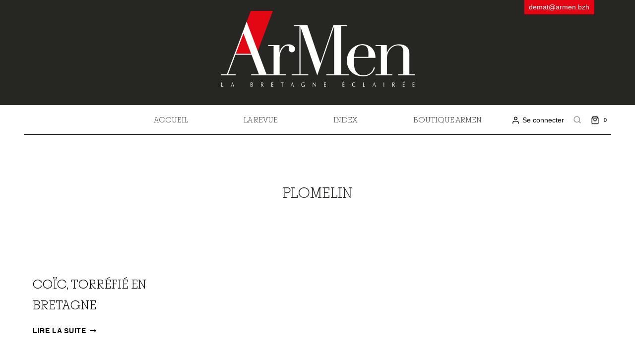

--- FILE ---
content_type: text/css
request_url: https://armen.bzh/wp-content/themes/armen-2020/index/style.css
body_size: 6570
content:

.modal-backdrop {
	position: fixed;
	top: 0;
	right: 0;
	bottom: 0;
	left: 0;
	z-index: 1040;
	background-color: #000
}

.modal-backdrop.fade {
	opacity: 0
}

.modal-backdrop,
.modal-backdrop.fade.in {
	opacity: .8;
	filter: alpha(opacity=80)
}

.modal {
	position: fixed;
	top: 50%;
	left: 50%;
	z-index: 1050;

    width: 900px;
    margin: -300px -400px 0 -400px;

	/* width: 560px;
	margin: -250px 0 0 -280px; */
	background-color: #fff;
	border: 1px solid #999;
	border: 1px solid rgba(0, 0, 0, 0.3);
	*border: 1px solid #999;
	-webkit-border-radius: 6px;
	-moz-border-radius: 6px;
	border-radius: 6px;
	outline: 0;
	-webkit-box-shadow: 0 3px 7px rgba(0, 0, 0, 0.3);
	-moz-box-shadow: 0 3px 7px rgba(0, 0, 0, 0.3);
	box-shadow: 0 3px 7px rgba(0, 0, 0, 0.3);
	-webkit-background-clip: padding-box;
	-moz-background-clip: padding-box;
	background-clip: padding-box
}

.modal.fade {
	top: -70%;
	-webkit-transition: opacity .3s linear, top .3s ease-out;
	-moz-transition: opacity .3s linear, top .3s ease-out;
	-o-transition: opacity .3s linear, top .3s ease-out;
	transition: opacity .3s linear, top .3s ease-out
}

.modal.fade.in {
	top: 50%
}

.modal-header {
	padding: 9px 15px;
	border-bottom: 1px solid #eee
}

.modal-header .close {
	margin-top: 2px
}

.modal-header h3 {
	margin: 0;
	line-height: 30px
}

.modal-body {
	max-height: 400px;
	padding: 15px;
	overflow-y: auto
}

.modal-form {
	margin-bottom: 0
}

.modal-footer {
	padding: 14px 15px 15px;
	margin-bottom: 0;
	text-align: right;
	background-color: #f5f5f5;
	border-top: 1px solid #ddd;
	-webkit-border-radius: 0 0 6px 6px;
	-moz-border-radius: 0 0 6px 6px;
	border-radius: 0 0 6px 6px;
	*zoom: 1;
	-webkit-box-shadow: inset 0 1px 0 #fff;
	-moz-box-shadow: inset 0 1px 0 #fff;
	box-shadow: inset 0 1px 0 #fff
}

.modal-footer:before,
.modal-footer:after {
	display: table;
	line-height: 0;
	content: ""
}

.modal-footer:after {
	clear: both
}

.modal-footer .btn+.btn {
	margin-bottom: 0;
	margin-left: 5px
}

.modal-footer .btn-group .btn+.btn {
	margin-left: -1px
}

.modal-footer .btn-block+.btn-block {
	margin-left: 0
}



.index #content, .single-numero_index #content {
	background: #fff;
}

.index .span12, .single-numero_index .span12 {
	width: 	100%;
}


body.index .modal-backdrop.fade.in {
	opacity: 0.1;
	filter: alpha(opacity=10);
}

/*** Page recherche de l' Index  **************************************************************************************************************/

.presentation-index {
	margin: 10px;
	padding: 10px 0 0 0;
}

.presentation-index .titre-index {
	margin: 10px 0 30px;
}


.presentation-index ul {
	margin: 30px 10px 15px;
}
.presentation-index li {
	list-style: none;
	margin-bottom: 5px;
}

.presentation-index li:before {

	font-family: 'Glyphicons Halflings';
	content: "\e086";
	color: #696659;
	margin-right: 10px;
	vertical-align: top;

}

.presentation-index .cta {
	
	border-radius: 3px;
	padding:  20px 0 0;
	background: #F8F8F8;
	overflow: hidden;

}

.index div.hidden {
	display: none;
}

.index-recherche article {
	border-bottom: 	0 none;
	padding-bottom: 0;
	margin: 20px;
}

.index h3 {
	color: #d40050 ; /* #7F7860 */
	font-size: 30px;
	line-height: 28px;
	text-align: center;
}

/** Bouton Bénéficier *********/
.index .btn-beneficier {
	width : 310px;
	display: block;
	margin: 0 auto 20px;
}
.index .btn-beneficier button {
	font-size: 15px;
	margin: 0 auto 20px;
	display: block;
	text-align: center;
}

.index .btn-beneficier button:hover {
	text-decoration: underline;
	color:#d40050!important;
}

.index .index-recherche {
	margin: 20px 0;
}

.index .index-recherche form {
	margin: 0;
}

.index .more-search {
	color: #fff;
	font-size: 13px;
	float: right;
	margin-top: 0.3rem;
	padding: 0.4rem 1rem;
	border-radius: 5px;
	background: var(--global-palette-highlight);
}
.index .more-search:hover span.icon {
	text-decoration: none;
}

.advanced-criteria {
	/* border-top: 1px solid #fff;
	padding: 15px;
	margin: 10px -15px; */
    padding: 1rem 0 0;
    display: flex;
    flex-direction: row;
    justify-content: space-between;
    align-items: center;
}
.hide-advanced .advanced-criteria {
	display: block;
}


.index .index-recherche .hr {color:#c5bfae!important; text-align: center;}

/*** Menu ***************************************/
.index .facets {
    color: #333;
    font-size: 14px;
    margin: 1rem 0 2rem;
    border: 1px solid #86847942;
    box-shadow: 1px 1px 2px rgb(0 0 0 / 5%);
    padding: 0.5rem 1rem 1rem;
}

/* Partie recherche simple ***/
.index .facets .search {
	padding: 10px 0 0 0px;
}

.index .facets .search label {
	display:inline-block;
	margin-right: 	5px;
}

.index .search label {
	display: block;	
}

.index .search .facetwp-facet {
	display: inline-block;	
	margin-bottom: 0px;
}
.index input.facetwp-search {
	min-width: 	450px;
}

.index .facets label {
	font-weight: bold;
}

.index .facets input {
	border: 1px solid #777;
	margin-bottom: 5px;
}

.facets select {

	border: 1px solid #777;
	min-width: 150px;
	margin-bottom: 5px;

}
.index .facets .search .btn {
	
		width: 80px;

}

/* Partie recherche par thèmes ***/
.index .facets .theme {
	border-bottom: 1px solid white;
	-webkit-box-sizing: border-box;
     -moz-box-sizing: border-box;
          box-sizing: border-box;
	height: 80px;
}

.index .facets .theme1 {
	width: auto;
	height: 30px;
	padding: 10px;
	margin-right: 110px;
	display: inline-block;
}

.index .facets .theme label {
	display:inline-block;
}

/* Partie recherche par critère ***/
.index .facets .critere {
	/* display: inline-block; */
 	/* margin: 10px 10px 5px 0; */
 	/* vertical-align: top; */
}
.index .facets .critere.first {
	margin-left: 	0;
}
.index .facets .critere.last {
	margin-right: 	0px;
}

.index .facets .facetwp-dropdown {
	width: 150px;
}

.index .critere .facetwp-facet {
	margin-bottom: 	0;
}


/* Les filtres ***/
.index  .index-recherche .filtres p{
	font-weight: normal;
	font-size: 14px;
	float:left;
	display: inline-block;
	margin: 0 10px;
}
.index  .index-recherche .filtres span{
	font-size: 14px;
}

.index  .index-recherche .filtres {
	width: 900px;
	font-weight: bold;
	font-size: 14px;
	float: left;
	display: inline-block;
}


/* .index .facets .geo-crit {
margin-right: 0px;
margin: 10px auto;
width: 35%;
}
.geo-crit label {
padding: 5px;
margin-bottom: 0;
} */

.geo-crit .facetwp-facet {
	padding: 5px;
}
.geo-crit .facetwp-link {
padding: 2px 5px;
margin-bottom: 0px;
border-bottom: 1px solid #ccc;
background: #fff;
font-size: 12px;
}

/*** Layer "Bénéficier archive gratuite"  ****************************************************************************************/
#archiveGratuites {
}

#archiveGratuites .modal-header h3 {
	color:#d40050;
}

#archiveGratuites h4 {
	height: 60px;
	line-height: 23px;
}



#archiveGratuites .modal-body button:hover{
	border:1px solid #d40050;
}

.modal-body {

	padding: 20px;
	max-height: 500px;

}
.modal-body .body-left {
	width: 45%;
	float:left;
}

.modal-body ul {
	text-align: left;
}


.modal-body .body-right {
	width: 45%;
	float:right;
}

.modal-body h4 {
	margin: 0 10px 25px;
}

.modal .modal-body .option {
	border: 1px solid rgba(0,0,0,.4);
	background: rgb(240, 240, 240);
	padding: 20px 10px 10px;
}
/*.modal .modal-body .option-1 {
	margin-bottom: 40px;
}*/


.modal .actions {
	clear: both;
	margin: 20px;
}

.modal .actions.oubli {
	margin-top: -15px;
}

.modal .actions a {
	text-align: center;
	display: block;
	margin: 20px 10px 5px;
}




/*** Pagination  ***************************************/
.index .entete-recherche .pager {
	margin: 1rem 0.5rem;
}


/*** Vignette d'article **************************************************************************/

.resultats {
	margin: 0 10px;
}

.index .resultat {
	height: auto;
    margin-bottom: 25px;
    padding: 10px;
    border: 1px solid #cacaca;
    box-shadow: 1px 1px 2px rgb(0 0 0 / 8%);
	position: relative;
	overflow: hidden;
	/* background: linear-gradient(to right, #ffffff 0%,#e1dfd2 100%);
	height: auto;
	margin-bottom: 25px;
	padding: 10px;
	border: 1px solid #AFA890;
	box-shadow: 1px 1px 2px rgba(0,0,0,.2);
	position: relative;
	overflow: hidden; */
}

.index .resultat:hover {
	box-shadow: 1px 1px 2px rgba(0,0,0,.4);	
	border: 1px solid #AFA890;
}


.index .result-top {
	min-height: 245px;
}

.index .result-left {
	float: left;
	width: 80%;
}

.index .result-right {
	float: right;
	/* width: 20%; */
	text-align: center;
	margin: 0 1rem 0 0;
}

.result-right .layer-btn-wrapper {
	position: absolute;
	height: 50px;
	bottom: 85px;
	font-size: 11px;
	left: 0;
	display: block;
	opacity: 0;
	width: 85px;
	text-align: center;
	margin: 0 45px;
}

.result-right .layer-btn-wrapper a {
	/* display: block;
	margin-bottom: 10px;
	font-size: 12px; */

	display: block;
    margin-bottom: 10px;
    font-size: 12px;
    background: #fff;
    border-radius: 30px;
    padding: 0.4rem 0.4px;
    text-transform: uppercase;
    color: #333;
    text-decoration: none;
}

.index .resultat:hover .result-right .layer-btn-wrapper {
	opacity: 0.2;
}

.index .resultat .result-right:hover .layer-btn-wrapper {
	opacity: 0.8;
}

.resultat span.value {
	font-family: 'Optima LT W01 Roman';
}


div.infos > div {
	margin-bottom: 5px;
}

.title-meta {
overflow: hidden;
font-size: 1rem;
margin: 10px -15px 10px -15px;
background: rgba(223, 223, 223, 0.19);
padding: 0.3rem 1rem;
}

.title-meta > div{

	display: inline-block;
	margin-left: 5px;
	overflow: hidden;

}

.title-meta .date {
	margin-left: 0;
	margin-right: 10px;
}
.title-meta .date span.titre {
	background: transparent;
	border:0 none;
	margin-right: -5px;
}

.numero-value {
	font-weight: bold;
	font-family: 'Optima LT W01 Roman';
	font-size: 14px;
}

.title-meta span.titre {
	background: transparent;
	border: 0 none;
	border-bottom: 2px solid rgba(179, 173, 173, 1);
	border-radius: 0;
	padding: 2px 4px 2px 0px;
	margin-right: 5px;
}

span.titre {
/* text-decoration: underline; */
/* background: #F5F5F5; */
/* margin: 10px 0; */
line-height: 30px;
/* border: 1px solid rgba(226, 226, 226, 1); */
padding: 3px 2px 3px 4px;
border-radius: 3px;
margin-right: 5px;
}


.user-selection-wrapper {
	margin: 10px 20px;
}

.user-selection-wrapper .user-selection {
	float: left;
	margin-right: 10px;
}

.more-btn-wrapper .share-links-wrapper {
	float: left;
	display: block;
	height: 100%;
	margin: -3px 5px;
}
.more-btn-wrapper .lire-suite {
	float: right;
	margin-right: 5px;
}



div.more-btn-wrapper {
font-size: 12px;
/* overflow: hidden; */
/* background: #F5F5F5; */
/* width: 100%; */
/* text-align: left; */
padding: 10px 13px;
margin: 0px -10px -10px;
border-top: 1px solid #B4B4B4;
height: 26px;
}



.mini-couv {
	position: relative;
	padding:; 5px;
}

.mini-couv a {
	display: block;
	margin: 10px -10px 0 5px;
}

.mini-couv img {
	border: 1px solid #ccc;
	padding: 2px;
	box-shadow: 1px 1px 2px rgba(0,0,0,.2);
	background: #F8F8F8;
}


.index .resultat h3 a {
	text-align: left;
	color: #d40050;
	display: block;
	font-size: 22px;
}

.index .resultat:hover h3 a {
	text-shadow: 1px 1px 1px rgba(255,255,255,0.8);
}



.result-content .infos {
	margin: 0 0 10px;
}


/* Lien: lire la suite **/
.index .resultat .bottom-content {
	margin-left: 20px;
	float: left!important;
	clear: both;
	width: 800px;
}
.index .resultat .bottom-content .lire-suite a {
	text-align: center;
	color:#533a0b;
 }

.index .resultat .bottom-content .lire-suite a:hover{

}
 

/*** Page numéro de l'Index  **************************************************************************************************************/
.index.index-numero {
	display: block;
    overflow: hidden;
    margin: 0 auto;
    max-width: 1024px;
}
.index.index-numero .breadcrumbs {
	margin-top:10px;
}
.btn-retour
{
	float: right;
	margin-top: -7px;
}

/* Content side: titre, date ****/
.index.index-numero .top-content .content-side {
	width: 65%;
	height: auto;
	float: left;
}

.index.index-numero .top-content .content-side h2 {
	color: #000000;
    padding-top: 10px;
    font-size: 2.4rem;
    font-weight: bold;
}

.index.index-numero .top-content .content-side .date {
	font-size: 18px;
	font-weight: bold;
	font-family: 'OptimanovaLTW01-Condens';
	color: #5E5E5E;
	margin: 15px 0;
}


.index.index-numero .top-content .content-side h3 {
	font-size: 18px;
	font-weight: bold;
	font-family: 'OptimanovaLTW01-Condens';
	color: #5E5E5E;
	margin: 15px 0;
}


.cta {
	border-radius: 3px;
	padding: 20px 0 0;
	background: #F8F8F8;
	overflow: hidden;
}


.cta.less-padd {
	padding: 5px 0 0;
}

div.accordion-group.highlight .accordion-heading {
	border: 1px solid #707070;
	box-shadow: 1px 1px 2px rgba(0, 0, 0, 0.5) !important;
}

/* Accroche ****/ 

.index .top-content .acroche{
	margin: 20px 0;
	font-size: 12px;
	font-style: italic;
}


.index-entry-content h3 {
	margin-top: 20px;
	font-size: 16px;
	color: #333;
	text-align: left;
}

.index-entry-content .date {
	font-family: 'Optima LT W01 Roman';
}

/* Accordéon ****/

.index.index-numero .top-content .content-side .index-entry-content .accordion-heading {
    background: #000;
	box-shadow: 1px 1px 2px rgba(0,0,0,.2);
	font-size: 16px;
	font-family: 'OptimanovaLTW01-Condens';
}

.index.index-numero .top-content .content-side .index-entry-content .accordion-heading .accordion-content {
	box-shadow: 1px 1px 2px rgba(0,0,0,.2);
}

.index .accordion-group {
	border-radius: 0;
}
.accordion-toggle {
	color: #fff;
    font-size: 1.2rem;
    text-decoration: none;
    padding: 0 0.5rem;
	/* color:#333; */
}
.accordion-toggle:hover, .accordion-toggle:focus, .accordion-toggle:active {
	color: #fff;
}


/* Couverture ****/
.index.index-numero .top-content .couv-side {
	width: 35%;
	float:right;
}
.couv-position {
	margin: 0 0 0 20px;
}

.index .couv-position .couv {
}

/* Bouton Layer visionner numéro ***/
.index .couv-side .btn-visionner {
	display: block;
	text-align: center;
}

.index .couv-side .couv-position .bouton-visionner .btn-visionner {
	font-size: 15px;
}


/* Layer visionner numéro  *****************************************************************************************************/

.modal-header h3 {
	color:#d40050;
	text-align: center;
}

#visionnerNumero .body-left ul{
	margin: none;
}

#visionnerNumero .body-left li{
	list-style-type: none;
	text-align: center;
}


.modal .body-bottom p {
	margin: 4px 0;
}

.modal .modal-body .body-bottom {
	border-top: 1px solid rgba(0,0,0,.2);
	background: rgb(240, 240, 240);
	padding: 10px;
	font-size: 13px;
	margin: 60px -20px -20px;
}

#visionnerNumero .modal-body .option {
	border: none;
	background: none;
	padding:0!important;
}


/* Layer se connecter  ******************************************************************************************/
.seConnecter {
	display: none;
}



/* Layer recuperer code d'accès  ******************************************************************************************/
.modal .page-2 {
	display: none;
}

.modal-directions-wrapper {
	margin: -10px 0 20px;
}

.recup-modal {
	margin: 50px 0;
	padding: 10px;
}

.modal-directions-wrapper.bottom {
	margin-bottom: -50px;
}

.recup-modal form div {
	line-height: 30px;
}

#archiveGratuites .recup-modal h4 {
	height: 60px;
	text-align: center;
	line-height: 32px;
	margin: -10px 0 40px;
}

span#UserDbPass {
	margin-left: 10px;
	display: none;
}


.recup-modal h4 span {
	text-decoration: underline;
}

.recup-modal form input[type="text"] {
	line-height: 33px;
	height: 23px;
	vertical-align: top;
	margin-left: 10px;
}

.recup-modal form input[type="submit"] {
	height: 32px;
	vertical-align: top;
	margin-left: 10px;
}

.recup-modal form .label {
	line-height: 30px;
	padding: 2px 8px;
}

/*==================================================
  Pagination
==================================================*/

.facetwp-pager .facetwp-page {
  display: inline-block;
  border: 1px solid #e0dddd;
  border-radius: 5px;
  text-shadow: 1px 1px 0 #FFFFFF;
  box-shadow: 1px 1px 0 #fcfcfc inset;
  background: linear-gradient(to bottom, rgba(249,249,249,1) 0%,rgba(242,242,242,1) 100%);
  padding: 2px 8px;
  color: #9a9999;
}

.facetwp-pager .facetwp-page.active {
  color: #555e58;
  font-weight: bold;
}

.pagination {
  margin: 20px 0;
}

.pagination ul {
  display: inline-block;
  *display: inline;
  margin-bottom: 0;
  margin-left: 0;
  -webkit-border-radius: 4px;
     -moz-border-radius: 4px;
          border-radius: 4px;
  *zoom: 1;
  -webkit-box-shadow: 0 1px 2px rgba(0, 0, 0, 0.05);
     -moz-box-shadow: 0 1px 2px rgba(0, 0, 0, 0.05);
          box-shadow: 0 1px 2px rgba(0, 0, 0, 0.05);
}

.pagination ul > li {
  display: inline;
}

.pagination ul > li > a,
.pagination ul > li > span {
  float: left;
  padding: 4px 12px;
  line-height: 20px;
  text-decoration: none;
  background-color: #ffffff;
  border: 1px solid #dddddd;
  border-left-width: 0;
}

.pagination ul > li > a:hover,
.pagination ul > .active > a,
.pagination ul > .active > span {
  background-color: #f5f5f5;
}

.pagination ul > .active > a,
.pagination ul > .active > span {
  color: #999999;
  cursor: default;
}

.pagination ul > .disabled > span,
.pagination ul > .disabled > a,
.pagination ul > .disabled > a:hover {
  color: #999999;
  cursor: default;
  background-color: transparent;
}

.pagination ul > li:first-child > a,
.pagination ul > li:first-child > span {
  border-left-width: 1px;
  -webkit-border-bottom-left-radius: 4px;
          border-bottom-left-radius: 4px;
  -webkit-border-top-left-radius: 4px;
          border-top-left-radius: 4px;
  -moz-border-radius-bottomleft: 4px;
  -moz-border-radius-topleft: 4px;
}

.pagination ul > li:last-child > a,
.pagination ul > li:last-child > span {
  -webkit-border-top-right-radius: 4px;
          border-top-right-radius: 4px;
  -webkit-border-bottom-right-radius: 4px;
          border-bottom-right-radius: 4px;
  -moz-border-radius-topright: 4px;
  -moz-border-radius-bottomright: 4px;
}




.modal-explication .modal-header {

	padding : 30px 20px;

}

.modal-explication .body-left, .modal-explication .body-right {
	text-align: center;
}





/* =============================================================================
   Boutique
   ========================================================================== */




.accordion-group {
	margin: 10px 0;
}

.accordion-group .resultat {
	padding: 0 15px;
	background: #fff;
	background: linear-gradient(to right, #ffffff 0%,#F7F7F7 100%);
	box-shadow: none;
	border: 0 none;
	margin: 0
}

.accordion-group .resultat .title-meta {
	overflow: hidden;
    font-size: 1rem;
    margin: 10px -15px 10px -15px;
    background: rgba(223, 223, 223, 0.19);
    padding: 0.3rem 1rem;
}

.index .accordion-group .resultat:hover {
	box-shadow: none;
	border: 0 none;
}
.single-numero_index .accordion-inner {
	padding:0;
}


.index.index-numero .top-content .content-side .index-entry-content .accordion-heading {
	padding: 5px;
}


.account-link-inline {
	font-size: 12px;
	font-style: italic;
	margin-left: 10px;
}

.account-link-inline a {
	color: #555;
	text-decoration: underline;
}

.index .notice-homepage {
	text-align: center;
}

.notice-homepage p {
	margin-bottom: 18px;
}

.index.index-numero .top-content .content-side .comment-form h3 {
	margin: 0;
	padding-left: 20px;
	text-align: left;
}

.index.index-numero .top-content .content-side .share-block h3 {
	margin: 0;
	padding-left: 20px;
	text-align: left;
}

.index.index-numero .top-content .content-side .share-block, {
	margin: 30px 0 20px 0;
}


.index.index-numero .top-content .content-side .comment-form {
	margin: 10px 0 30px;
}
.index.index-numero .couv-side .couv {
	border: 1px solid #ccc;
	background: #eee;
}
.index.index-numero .couv-side .couv a {
	display: block;
	padding: 3px;
}
.index.index-numero .couv-side .couv img {

	display: block;

	max-width: 100%;

}

.index.index-numero .couv-side .bouton-visionner {

	margin: 10px 0;

}






/* ICONS */

@font-face {
  font-family: 'Glyphicons Halflings';
  src: url('fonts/glyphicons-halflings-regular.eot');
  src: url('fonts/glyphicons-halflings-regular.eot?#iefix') format('embedded-opentype'), url('fonts/glyphicons-halflings-regular.woff') format('woff'), url('fonts/glyphicons-halflings-regular.ttf') format('truetype'), url('fonts/glyphicons-halflings-regular.svg#glyphicons_halflingsregular') format('svg');
}
.glyphicon-f {
  position: relative;
  top: 1px;
  display: inline-block;
  font-family: 'Glyphicons Halflings';
  font-style: normal;
  font-weight: normal;
  line-height: 1;
  -webkit-font-smoothing: antialiased;
  -moz-osx-font-smoothing: grayscale;
}
.glyphicon-asterisk:before {
  content: "\2a";
}
.glyphicon-plus:before {
  content: "\2b";
}
.glyphicon-euro:before {
  content: "\20ac";
}
.glyphicon-minus:before {
  content: "\2212";
}
.glyphicon-cloud:before {
  content: "\2601";
}
.glyphicon-envelope:before {
  content: "\2709";
}
.glyphicon-pencil:before {
  content: "\270f";
}
.glyphicon-glass:before {
  content: "\e001";
}
.glyphicon-music:before {
  content: "\e002";
}
.glyphicon-search:before {
  content: "\e003";
}
.glyphicon-heart:before {
  content: "\e005";
}
.glyphicon-star:before {
  content: "\e006";
}
.glyphicon-star-empty:before {
  content: "\e007";
}
.glyphicon-user:before {
  content: "\e008";
}
.glyphicon-film:before {
  content: "\e009";
}
.glyphicon-th-large:before {
  content: "\e010";
}
.glyphicon-th:before {
  content: "\e011";
}
.glyphicon-th-list:before {
  content: "\e012";
}
.glyphicon-ok:before {
  content: "\e013";
}
.glyphicon-remove:before {
  content: "\e014";
}
.glyphicon-zoom-in:before {
  content: "\e015";
}
.glyphicon-zoom-out:before {
  content: "\e016";
}
.glyphicon-off:before {
  content: "\e017";
}
.glyphicon-signal:before {
  content: "\e018";
}
.glyphicon-cog:before {
  content: "\e019";
}
.glyphicon-trash:before {
  content: "\e020";
}
.glyphicon-home:before {
  content: "\e021";
}
.glyphicon-file:before {
  content: "\e022";
}
.glyphicon-time:before {
  content: "\e023";
}
.glyphicon-road:before {
  content: "\e024";
}
.glyphicon-download-alt:before {
  content: "\e025";
}
.glyphicon-download:before {
  content: "\e026";
}
.glyphicon-upload:before {
  content: "\e027";
}
.glyphicon-inbox:before {
  content: "\e028";
}
.glyphicon-play-circle:before {
  content: "\e029";
}
.glyphicon-repeat:before {
  content: "\e030";
}
.glyphicon-refresh:before {
  content: "\e031";
}
.glyphicon-list-alt:before {
  content: "\e032";
}
.glyphicon-lock:before {
  content: "\e033";
}
.glyphicon-flag:before {
  content: "\e034";
}
.glyphicon-headphones:before {
  content: "\e035";
}
.glyphicon-volume-off:before {
  content: "\e036";
}
.glyphicon-volume-down:before {
  content: "\e037";
}
.glyphicon-volume-up:before {
  content: "\e038";
}
.glyphicon-qrcode:before {
  content: "\e039";
}
.glyphicon-barcode:before {
  content: "\e040";
}
.glyphicon-tag:before {
  content: "\e041";
}
.glyphicon-tags:before {
  content: "\e042";
}
.glyphicon-book:before {
  content: "\e043";
}
.glyphicon-bookmark:before {
  content: "\e044";
}
.glyphicon-print:before {
  content: "\e045";
}
.glyphicon-camera:before {
  content: "\e046";
}
.glyphicon-font:before {
  content: "\e047";
}
.glyphicon-bold:before {
  content: "\e048";
}
.glyphicon-italic:before {
  content: "\e049";
}
.glyphicon-text-height:before {
  content: "\e050";
}
.glyphicon-text-width:before {
  content: "\e051";
}
.glyphicon-align-left:before {
  content: "\e052";
}
.glyphicon-align-center:before {
  content: "\e053";
}
.glyphicon-align-right:before {
  content: "\e054";
}
.glyphicon-align-justify:before {
  content: "\e055";
}
.glyphicon-list:before {
  content: "\e056";
}
.glyphicon-indent-left:before {
  content: "\e057";
}
.glyphicon-indent-right:before {
  content: "\e058";
}
.glyphicon-facetime-video:before {
  content: "\e059";
}
.glyphicon-picture:before {
  content: "\e060";
}
.glyphicon-map-marker:before {
  content: "\e062";
}
.glyphicon-adjust:before {
  content: "\e063";
}
.glyphicon-tint:before {
  content: "\e064";
}
.glyphicon-edit:before {
  content: "\e065";
}
.glyphicon-share:before {
  content: "\e066";
}
.glyphicon-check:before {
  content: "\e067";
}
.glyphicon-move:before {
  content: "\e068";
}
.glyphicon-step-backward:before {
  content: "\e069";
}
.glyphicon-fast-backward:before {
  content: "\e070";
}
.glyphicon-backward:before {
  content: "\e071";
}
.glyphicon-play:before {
  content: "\e072";
}
.glyphicon-pause:before {
  content: "\e073";
}
.glyphicon-stop:before {
  content: "\e074";
}
.glyphicon-forward:before {
  content: "\e075";
}
.glyphicon-fast-forward:before {
  content: "\e076";
}
.glyphicon-step-forward:before {
  content: "\e077";
}
.glyphicon-eject:before {
  content: "\e078";
}
.glyphicon-chevron-left:before {
  content: "\e079";
}
.glyphicon-chevron-right:before {
  content: "\e080";
}
.glyphicon-plus-sign:before {
  content: "\e081";
}
.glyphicon-minus-sign:before {
  content: "\e082";
}
.glyphicon-remove-sign:before {
  content: "\e083";
}
.glyphicon-ok-sign:before {
  content: "\e084";
}
.glyphicon-question-sign:before {
  content: "\e085";
}
.glyphicon-info-sign:before {
  content: "\e086";
}
.glyphicon-screenshot:before {
  content: "\e087";
}
.glyphicon-remove-circle:before {
  content: "\e088";
}
.glyphicon-ok-circle:before {
  content: "\e089";
}
.glyphicon-ban-circle:before {
  content: "\e090";
}
.glyphicon-arrow-left:before {
  content: "\e091";
}
.glyphicon-arrow-right:before {
  content: "\e092";
}
.glyphicon-arrow-up:before {
  content: "\e093";
}
.glyphicon-arrow-down:before {
  content: "\e094";
}
.glyphicon-share-alt:before {
  content: "\e095";
}
.glyphicon-resize-full:before {
  content: "\e096";
}
.glyphicon-resize-small:before {
  content: "\e097";
}
.glyphicon-exclamation-sign:before {
  content: "\e101";
}
.glyphicon-gift:before {
  content: "\e102";
}
.glyphicon-leaf:before {
  content: "\e103";
}
.glyphicon-fire:before {
  content: "\e104";
}
.glyphicon-eye-open:before {
  content: "\e105";
}
.glyphicon-eye-close:before {
  content: "\e106";
}
.glyphicon-warning-sign:before {
  content: "\e107";
}
.glyphicon-plane:before {
  content: "\e108";
}
.glyphicon-calendar:before {
  content: "\e109";
}
.glyphicon-random:before {
  content: "\e110";
}
.glyphicon-comment:before {
  content: "\e111";
}
.glyphicon-magnet:before {
  content: "\e112";
}
.glyphicon-chevron-up:before {
  content: "\e113";
}
.glyphicon-chevron-down:before {
  content: "\e114";
}
.glyphicon-retweet:before {
  content: "\e115";
}
.glyphicon-shopping-cart:before {
  content: "\e116";
}
.glyphicon-folder-close:before {
  content: "\e117";
}
.glyphicon-folder-open:before {
  content: "\e118";
}
.glyphicon-resize-vertical:before {
  content: "\e119";
}
.glyphicon-resize-horizontal:before {
  content: "\e120";
}
.glyphicon-hdd:before {
  content: "\e121";
}
.glyphicon-bullhorn:before {
  content: "\e122";
}
.glyphicon-bell:before {
  content: "\e123";
}
.glyphicon-certificate:before {
  content: "\e124";
}
.glyphicon-thumbs-up:before {
  content: "\e125";
}
.glyphicon-thumbs-down:before {
  content: "\e126";
}
.glyphicon-hand-right:before {
  content: "\e127";
}
.glyphicon-hand-left:before {
  content: "\e128";
}
.glyphicon-hand-up:before {
  content: "\e129";
}
.glyphicon-hand-down:before {
  content: "\e130";
}
.glyphicon-circle-arrow-right:before {
  content: "\e131";
}
.glyphicon-circle-arrow-left:before {
  content: "\e132";
}
.glyphicon-circle-arrow-up:before {
  content: "\e133";
}
.glyphicon-circle-arrow-down:before {
  content: "\e134";
}
.glyphicon-globe:before {
  content: "\e135";
}
.glyphicon-wrench:before {
  content: "\e136";
}
.glyphicon-tasks:before {
  content: "\e137";
}
.glyphicon-filter:before {
  content: "\e138";
}
.glyphicon-briefcase:before {
  content: "\e139";
}
.glyphicon-fullscreen:before {
  content: "\e140";
}
.glyphicon-dashboard:before {
  content: "\e141";
}
.glyphicon-paperclip:before {
  content: "\e142";
}
.glyphicon-heart-empty:before {
  content: "\e143";
}
.glyphicon-link:before {
  content: "\e144";
}
.glyphicon-phone:before {
  content: "\e145";
}
.glyphicon-pushpin:before {
  content: "\e146";
}
.glyphicon-usd:before {
  content: "\e148";
}
.glyphicon-gbp:before {
  content: "\e149";
}
.glyphicon-sort:before {
  content: "\e150";
}
.glyphicon-sort-by-alphabet:before {
  content: "\e151";
}
.glyphicon-sort-by-alphabet-alt:before {
  content: "\e152";
}
.glyphicon-sort-by-order:before {
  content: "\e153";
}
.glyphicon-sort-by-order-alt:before {
  content: "\e154";
}
.glyphicon-sort-by-attributes:before {
  content: "\e155";
}
.glyphicon-sort-by-attributes-alt:before {
  content: "\e156";
}
.glyphicon-unchecked:before {
  content: "\e157";
}
.glyphicon-expand:before {
  content: "\e158";
}
.glyphicon-collapse-down:before {
  content: "\e159";
}
.glyphicon-collapse-up:before {
  content: "\e160";
}
.glyphicon-log-in:before {
  content: "\e161";
}
.glyphicon-flash:before {
  content: "\e162";
}
.glyphicon-log-out:before {
  content: "\e163";
}
.glyphicon-new-window:before {
  content: "\e164";
}
.glyphicon-record:before {
  content: "\e165";
}
.glyphicon-save:before {
  content: "\e166";
}
.glyphicon-open:before {
  content: "\e167";
}
.glyphicon-saved:before {
  content: "\e168";
}
.glyphicon-import:before {
  content: "\e169";
}
.glyphicon-export:before {
  content: "\e170";
}
.glyphicon-send:before {
  content: "\e171";
}
.glyphicon-floppy-disk:before {
  content: "\e172";
}
.glyphicon-floppy-saved:before {
  content: "\e173";
}
.glyphicon-floppy-remove:before {
  content: "\e174";
}
.glyphicon-floppy-save:before {
  content: "\e175";
}
.glyphicon-floppy-open:before {
  content: "\e176";
}
.glyphicon-credit-card:before {
  content: "\e177";
}
.glyphicon-transfer:before {
  content: "\e178";
}
.glyphicon-cutlery:before {
  content: "\e179";
}
.glyphicon-header:before {
  content: "\e180";
}
.glyphicon-compressed:before {
  content: "\e181";
}
.glyphicon-earphone:before {
  content: "\e182";
}
.glyphicon-phone-alt:before {
  content: "\e183";
}
.glyphicon-tower:before {
  content: "\e184";
}
.glyphicon-stats:before {
  content: "\e185";
}
.glyphicon-sd-video:before {
  content: "\e186";
}
.glyphicon-hd-video:before {
  content: "\e187";
}
.glyphicon-subtitles:before {
  content: "\e188";
}
.glyphicon-sound-stereo:before {
  content: "\e189";
}
.glyphicon-sound-dolby:before {
  content: "\e190";
}
.glyphicon-sound-5-1:before {
  content: "\e191";
}
.glyphicon-sound-6-1:before {
  content: "\e192";
}
.glyphicon-sound-7-1:before {
  content: "\e193";
}
.glyphicon-copyright-mark:before {
  content: "\e194";
}
.glyphicon-registration-mark:before {
  content: "\e195";
}
.glyphicon-cloud-download:before {
  content: "\e197";
}
.glyphicon-cloud-upload:before {
  content: "\e198";
}
.glyphicon-tree-conifer:before {
  content: "\e199";
}
.glyphicon-tree-deciduous:before {
  content: "\e200";
}

.facet-link:hover {
	text-decoration: underline;
	cursor: pointer;
}